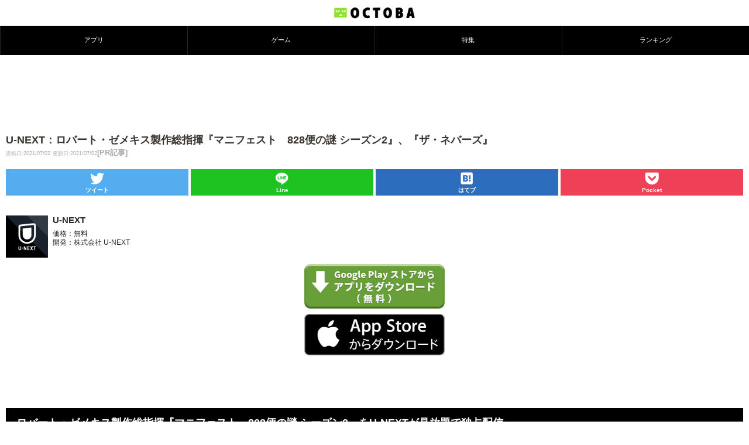

--- FILE ---
content_type: text/html; charset=utf-8
request_url: https://www.google.com/recaptcha/api2/aframe
body_size: 270
content:
<!DOCTYPE HTML><html><head><meta http-equiv="content-type" content="text/html; charset=UTF-8"></head><body><script nonce="En4BOK_uMxCqNTKXL3PXOg">/** Anti-fraud and anti-abuse applications only. See google.com/recaptcha */ try{var clients={'sodar':'https://pagead2.googlesyndication.com/pagead/sodar?'};window.addEventListener("message",function(a){try{if(a.source===window.parent){var b=JSON.parse(a.data);var c=clients[b['id']];if(c){var d=document.createElement('img');d.src=c+b['params']+'&rc='+(localStorage.getItem("rc::a")?sessionStorage.getItem("rc::b"):"");window.document.body.appendChild(d);sessionStorage.setItem("rc::e",parseInt(sessionStorage.getItem("rc::e")||0)+1);localStorage.setItem("rc::h",'1769144837345');}}}catch(b){}});window.parent.postMessage("_grecaptcha_ready", "*");}catch(b){}</script></body></html>